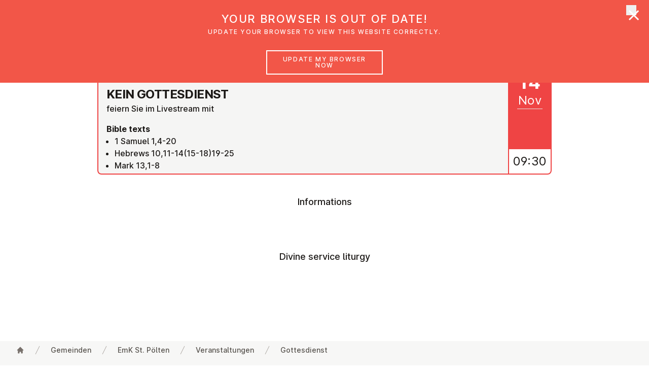

--- FILE ---
content_type: text/html;charset=UTF-8
request_url: https://www.emk.at/de/gemeinden/st-poelten/veranstaltungen/2021/2021-11-14
body_size: 66884
content:
<!DOCTYPE html><html lang="en-GB" data-context="Production/Docker" class="-live -nojs -depth5 -church-document-service">
<!--
This website is powered by Neos, the Open Source Content Application Platform licensed under the GNU/GPL.
Neos is based on Flow, a powerful PHP application framework licensed under the MIT license.

More information and contribution opportunities at https://www.neos.io
-->
<head><meta http-equiv="X-UA-Compatible" content="IE=edge" /><meta name="viewport" content="width=device-width, initial-scale=1.0, viewport-fit=cover" /><meta charset="UTF-8" /><title>Gottesdienst - 2021 - Veranstaltungen - EmK St. Pölten - Gemeinden - EmK Österreich</title><script type="text/javascript">(function(){var x=document.documentElement.classList;x.remove('-nojs');x.add('-js')})()</script><link rel="stylesheet" href="https://www.emk.at/_Resources/Static/Packages/Emk.Theme/Styles/Main.css?h=5b71998d" /><script src="https://www.emk.at/_Resources/Static/Packages/Emk.Theme/Scripts/Main.js?h=061e139f" defer></script><link rel="apple-touch-icon" sizes="180x180" href="/apple-touch-icon.png?v=1"><link rel="icon" type="image/png" sizes="32x32" href="/favicon-32x32.png?v=1"><link rel="icon" type="image/png" sizes="16x16" href="/favicon-16x16.png?v=1"><link rel="manifest" href="/site.webmanifest?v=1"><link rel="mask-icon" href="/safari-pinned-tab.svg?v=1" color="#da1939"><link rel="shortcut icon" href="/favicon.ico?v=1"><meta name="apple-mobile-web-app-title" content="EmK Österreich"><meta name="application-name" content="EmK Österreich"><meta name="msapplication-TileColor" content="#ffffff"><meta name="theme-color" content="#ffffff"><meta name="robots" content="index,follow" /><link rel="canonical" href="https://www.emk.at/en/gemeinden/st-poelten/veranstaltungen/2021/2021-11-14" /><link rel="alternate" hreflang="x-default" href="https://www.emk.at/de/gemeinden/st-poelten/veranstaltungen/2021/2021-11-14" /><link rel="alternate" hreflang="de-AT" href="https://www.emk.at/de/gemeinden/st-poelten/veranstaltungen/2021/2021-11-14" /><link rel="alternate" hreflang="en-GB" href="https://www.emk.at/en/gemeinden/st-poelten/veranstaltungen/2021/2021-11-14" /><meta name="twitter:card" content="summary" /><meta name="twitter:title" content="Gottesdienst" /><meta name="twitter:url" content="https://www.emk.at/en/gemeinden/st-poelten/veranstaltungen/2021/2021-11-14" /><meta property="og:type" content="website" /><meta property="og:title" content="Gottesdienst" /><meta property="og:site_name" content="EmK" /><meta property="og:locale" content="en-GB" /><meta property="og:url" content="https://www.emk.at/en/gemeinden/st-poelten/veranstaltungen/2021/2021-11-14" /><meta property="fb:pages" content="emk.news" /><script type="application/ld+json">{"@context":"http:\/\/schema.org\/","@type":"BreadcrumbList","itemListElement":[{"@type":"ListItem","position":1,"name":"EmK","item":"https:\/\/www.emk.at\/en"},{"@type":"ListItem","position":2,"name":"Gemeinden","item":"https:\/\/www.emk.at\/en\/gemeinden"},{"@type":"ListItem","position":3,"name":"EmK St. P\u00f6lten","item":"https:\/\/www.emk.at\/en\/gemeinden\/st-poelten"},{"@type":"ListItem","position":4,"name":"Veranstaltungen","item":"https:\/\/www.emk.at\/en\/gemeinden\/st-poelten\/veranstaltungen"},{"@type":"ListItem","position":5,"name":"2021","item":"https:\/\/www.emk.at\/en\/gemeinden\/st-poelten\/veranstaltungen\/2021"},{"@type":"ListItem","position":6,"name":"Sunday, 14.11.2021","item":"https:\/\/www.emk.at\/en\/gemeinden\/st-poelten\/veranstaltungen\/2021\/2021-11-14"}]}</script><script data-domain="emk.at" data-api="/~plausible" src="/~plausible.js" defer></script></head><body class><header x-data="header" x-bind="header" class="header mt-0 z-50 fixed inset-x-0 top-0 bg-white transition-transform transform-gpu duration-500"><div aria-hidden="true" x-show="jumboOpen" x-cloak x-transition.opacity.duration.100ms class="fixed -z-30 inset-x-0 top-0 h-screen pointer-events-none bg-black bg-opacity-50 transition-opacity" style="top:calc(var(--header-height) + 2px)"></div><div class="relative shadow px-safe" x-ref="header"><div class="max-w-7xl mx-auto flex justify-between items-center px-4 sm:px-6 lg:px-8 md:justify-start md:space-x-6 lg:space-x-10"><a href="/en" class="p-2 focus:outline-none focus-visible:ring-2 focus-visible:ring-offset-2 focus-visible:ring-red-500"><span class="sr-only">UMC Austria</span><svg class="w-32" focusable="false" role="img" aria-hidden="true" version="1.1" xmlns="http://www.w3.org/2000/svg" xmlns:xlink="http://www.w3.org/1999/xlink" viewbox="0 0 422 225"><use xlink:href="/stampede/svgsprite?cb=f638ee17-4d49-4ab3-b9a1-0928d9f9a9d5&amp;collection=interface#logo" href="/stampede/svgsprite?cb=f638ee17-4d49-4ab3-b9a1-0928d9f9a9d5&amp;collection=interface#logo"></use></svg></a><div class="-mr-2 -my-2 md:hidden"><button x-bind="hamburger" type="button" class="bg-white rounded-md p-2 inline-flex items-center justify-center text-gray-400 hover:text-gray-500 hover:bg-gray-100 focus:outline-none focus:ring-2 focus:ring focus:ring-red-500"><span class="sr-only">Open menu</span><svg class="h-6 w-6" xmlns="http://www.w3.org/2000/svg" fill="none" viewBox="0 0 24 24" stroke="currentColor" aria-hidden="true"><path stroke-linecap="round" stroke-linejoin="round" stroke-width="2" d="M4 6h16M4 12h16M4 18h16"></path></svg></button></div><nav class="hidden md:flex self-stretch flex-1 items-stretch justify-between lg:space-x-6 lg:justify-start"><div class="relative"><button type="button" x-bind="dropdownButton('ueber-uns',false)" class="h-full group bg-white rounded-none flex-col justify-center flex items-center lg:px-4 text-base leading-tight font-medium text-gray-500 hover:text-gray-900 focus:text-gray-900 focus:outline-none focus-visible:ring focus-visible:ring-2 focus-visible:ring-offset-2 focus-visible:ring-red-500"><span class="transform translate-y-2">Über uns</span><svg class="ml-2 h-4 w-3 text-gray-400 group-hover:text-gray-500 transform translate-y-2 transition-transform group-hover:translate-y-3" x-bind="dropdownChevron('ueber-uns')" focusable="false" role="img" aria-hidden="true" version="1.1" xmlns="http://www.w3.org/2000/svg" xmlns:xlink="http://www.w3.org/1999/xlink"><use xlink:href="/stampede/svgsprite?cb=f638ee17-4d49-4ab3-b9a1-0928d9f9a9d5&amp;collection=interface#chevron-down" href="/stampede/svgsprite?cb=f638ee17-4d49-4ab3-b9a1-0928d9f9a9d5&amp;collection=interface#chevron-down"></use></svg></button><div x-bind="dropdownElement('ueber-uns')" x-cloak class="bg-white -z-10 hidden md:block absolute inset-x-0 transform shadow-lg overflow-hidden rounded-b min-w-max w-64"><a href="/en/ueber-uns" class="flex items-center lg:px-4 text-base leading-tight font-medium text-gray-500 hover:text-gray-900 focus:text-gray-900 focus:outline-none focus-visible:ring focus-visible:ring-2 focus-visible:ring-offset-2 focus-visible:ring-red-500 py-2 m-2 rounded hover:bg-gray-100 focus:bg-gray-100">Über uns</a><hr class="border-t border-gray-300" /><div class="grid grid-flow-row grid-cols-2 divide-x" style="max-width:550px"><div><a href="/en/ueber-uns/basisinformationen" class="flex items-center lg:px-4 text-base leading-tight font-medium text-gray-500 hover:text-gray-900 focus:text-gray-900 focus:outline-none focus-visible:ring focus-visible:ring-2 focus-visible:ring-offset-2 focus-visible:ring-red-500 m-2 py-2 rounded hover:bg-gray-100 focus:bg-gray-100">Basisinformationen</a><a href="/en/ueber-uns/glauben-heisst" class="flex items-center lg:px-4 text-base leading-tight font-medium text-gray-500 hover:text-gray-900 focus:text-gray-900 focus:outline-none focus-visible:ring focus-visible:ring-2 focus-visible:ring-offset-2 focus-visible:ring-red-500 m-2 py-2 rounded hover:bg-gray-100 focus:bg-gray-100">Glauben heißt</a><a href="/en/ueber-uns/bibel" class="flex items-center lg:px-4 text-base leading-tight font-medium text-gray-500 hover:text-gray-900 focus:text-gray-900 focus:outline-none focus-visible:ring focus-visible:ring-2 focus-visible:ring-offset-2 focus-visible:ring-red-500 m-2 py-2 rounded hover:bg-gray-100 focus:bg-gray-100">Bibel</a><a href="/en/ueber-uns/schoepfungsverantwortung" class="flex items-center lg:px-4 text-base leading-tight font-medium text-gray-500 hover:text-gray-900 focus:text-gray-900 focus:outline-none focus-visible:ring focus-visible:ring-2 focus-visible:ring-offset-2 focus-visible:ring-red-500 m-2 py-2 rounded hover:bg-gray-100 focus:bg-gray-100">Schöpfungsverantwortung</a><a href="/en/ueber-uns/gott-begegnet-uns-auf-dreifache-weise" class="flex items-center lg:px-4 text-base leading-tight font-medium text-gray-500 hover:text-gray-900 focus:text-gray-900 focus:outline-none focus-visible:ring focus-visible:ring-2 focus-visible:ring-offset-2 focus-visible:ring-red-500 m-2 py-2 rounded hover:bg-gray-100 focus:bg-gray-100">Gott</a><a href="/en/ueber-uns/schwerpunkte-methodistischer-theologie" class="flex items-center lg:px-4 text-base leading-tight font-medium text-gray-500 hover:text-gray-900 focus:text-gray-900 focus:outline-none focus-visible:ring focus-visible:ring-2 focus-visible:ring-offset-2 focus-visible:ring-red-500 m-2 py-2 rounded hover:bg-gray-100 focus:bg-gray-100">Methodistische Theologie</a><a href="/en/ueber-uns/oekumene" class="flex items-center lg:px-4 text-base leading-tight font-medium text-gray-500 hover:text-gray-900 focus:text-gray-900 focus:outline-none focus-visible:ring focus-visible:ring-2 focus-visible:ring-offset-2 focus-visible:ring-red-500 m-2 py-2 rounded hover:bg-gray-100 focus:bg-gray-100">Ökumene</a><a href="/en/ueber-uns/soziale-haltung" class="flex items-center lg:px-4 text-base leading-tight font-medium text-gray-500 hover:text-gray-900 focus:text-gray-900 focus:outline-none focus-visible:ring focus-visible:ring-2 focus-visible:ring-offset-2 focus-visible:ring-red-500 m-2 py-2 rounded hover:bg-gray-100 focus:bg-gray-100">Soziale Haltung</a><a href="/en/ueber-uns/geschichte" class="flex items-center lg:px-4 text-base leading-tight font-medium text-gray-500 hover:text-gray-900 focus:text-gray-900 focus:outline-none focus-visible:ring focus-visible:ring-2 focus-visible:ring-offset-2 focus-visible:ring-red-500 m-2 py-2 rounded hover:bg-gray-100 focus:bg-gray-100">Geschichte</a><a href="/en/ueber-uns/organisation" class="flex items-center lg:px-4 text-base leading-tight font-medium text-gray-500 hover:text-gray-900 focus:text-gray-900 focus:outline-none focus-visible:ring focus-visible:ring-2 focus-visible:ring-offset-2 focus-visible:ring-red-500 m-2 py-2 rounded hover:bg-gray-100 focus:bg-gray-100">Organisation</a></div><div><a href="/en/ueber-uns/frauennetzwerk" class="flex items-center lg:px-4 text-base leading-tight font-medium text-gray-500 hover:text-gray-900 focus:text-gray-900 focus:outline-none focus-visible:ring focus-visible:ring-2 focus-visible:ring-offset-2 focus-visible:ring-red-500 m-2 py-2 rounded hover:bg-gray-100 focus:bg-gray-100">Frauennetzwerk</a><a href="/en/ueber-uns/kinder-und-jugendwerk" class="flex items-center lg:px-4 text-base leading-tight font-medium text-gray-500 hover:text-gray-900 focus:text-gray-900 focus:outline-none focus-visible:ring focus-visible:ring-2 focus-visible:ring-offset-2 focus-visible:ring-red-500 m-2 py-2 rounded hover:bg-gray-100 focus:bg-gray-100">Kinder- und Jugendwerk</a><a href="/en/ueber-uns/erwachsenenbildung" class="flex items-center lg:px-4 text-base leading-tight font-medium text-gray-500 hover:text-gray-900 focus:text-gray-900 focus:outline-none focus-visible:ring focus-visible:ring-2 focus-visible:ring-offset-2 focus-visible:ring-red-500 m-2 py-2 rounded hover:bg-gray-100 focus:bg-gray-100">Erwachsenenbildung</a><a href="/en/ueber-uns/taufe-und-abendmahl" class="flex items-center lg:px-4 text-base leading-tight font-medium text-gray-500 hover:text-gray-900 focus:text-gray-900 focus:outline-none focus-visible:ring focus-visible:ring-2 focus-visible:ring-offset-2 focus-visible:ring-red-500 m-2 py-2 rounded hover:bg-gray-100 focus:bg-gray-100">Taufe und Abendmahl</a><a href="/en/ueber-uns/mitglied-werden" class="flex items-center lg:px-4 text-base leading-tight font-medium text-gray-500 hover:text-gray-900 focus:text-gray-900 focus:outline-none focus-visible:ring focus-visible:ring-2 focus-visible:ring-offset-2 focus-visible:ring-red-500 m-2 py-2 rounded hover:bg-gray-100 focus:bg-gray-100">Mitglied werden</a><a href="/en/ueber-uns/einrichtungen" class="flex items-center lg:px-4 text-base leading-tight font-medium text-gray-500 hover:text-gray-900 focus:text-gray-900 focus:outline-none focus-visible:ring focus-visible:ring-2 focus-visible:ring-offset-2 focus-visible:ring-red-500 m-2 py-2 rounded hover:bg-gray-100 focus:bg-gray-100">Einrichtungen</a><a href="/en/ueber-uns/religionsunterricht" class="flex items-center lg:px-4 text-base leading-tight font-medium text-gray-500 hover:text-gray-900 focus:text-gray-900 focus:outline-none focus-visible:ring focus-visible:ring-2 focus-visible:ring-offset-2 focus-visible:ring-red-500 m-2 py-2 rounded hover:bg-gray-100 focus:bg-gray-100">Religionsunterricht</a><a href="/en/ueber-uns/kontakte" class="flex items-center lg:px-4 text-base leading-tight font-medium text-gray-500 hover:text-gray-900 focus:text-gray-900 focus:outline-none focus-visible:ring focus-visible:ring-2 focus-visible:ring-offset-2 focus-visible:ring-red-500 m-2 py-2 rounded hover:bg-gray-100 focus:bg-gray-100">Kontakte</a><a href="/en/ueber-uns/gewaltschutz" class="flex items-center lg:px-4 text-base leading-tight font-medium text-gray-500 hover:text-gray-900 focus:text-gray-900 focus:outline-none focus-visible:ring focus-visible:ring-2 focus-visible:ring-offset-2 focus-visible:ring-red-500 m-2 py-2 rounded hover:bg-gray-100 focus:bg-gray-100">Gewaltschutz</a></div></div><button x-bind="dropdownClose" type="button" class="sr-only !absolute !outline-none !p-2 top-2 right-2 focus:not-sr-only inline-flex bg-gray-100 rounded-md items-center justify-center text-gray-900 ring-2 ring ring-red-500"><span class="sr-only">Close menu</span><svg class="h-5 w-5" focusable="false" role="img" aria-hidden="true" version="1.1" xmlns="http://www.w3.org/2000/svg" xmlns:xlink="http://www.w3.org/1999/xlink"><use xlink:href="/stampede/svgsprite?cb=f638ee17-4d49-4ab3-b9a1-0928d9f9a9d5&amp;collection=interface#close" href="/stampede/svgsprite?cb=f638ee17-4d49-4ab3-b9a1-0928d9f9a9d5&amp;collection=interface#close"></use></svg></button></div></div><div class="relative"><button type="button" x-bind="dropdownButton('gemeinden',false)" class="h-full group bg-white rounded-none flex-col justify-center flex items-center lg:px-4 text-base leading-tight font-medium text-gray-500 hover:text-gray-900 focus:text-gray-900 focus:outline-none focus-visible:ring focus-visible:ring-2 focus-visible:ring-offset-2 focus-visible:ring-red-500"><span class="transform translate-y-2">Gemeinden</span><svg class="ml-2 h-4 w-3 text-gray-400 group-hover:text-gray-500 transform translate-y-2 transition-transform group-hover:translate-y-3" x-bind="dropdownChevron('gemeinden')" focusable="false" role="img" aria-hidden="true" version="1.1" xmlns="http://www.w3.org/2000/svg" xmlns:xlink="http://www.w3.org/1999/xlink"><use xlink:href="/stampede/svgsprite?cb=f638ee17-4d49-4ab3-b9a1-0928d9f9a9d5&amp;collection=interface#chevron-down" href="/stampede/svgsprite?cb=f638ee17-4d49-4ab3-b9a1-0928d9f9a9d5&amp;collection=interface#chevron-down"></use></svg></button><div x-bind="dropdownElement('gemeinden')" x-cloak class="bg-white -z-10 hidden md:block absolute inset-x-0 transform shadow-lg overflow-hidden rounded-b min-w-max w-64"><a href="/en/gemeinden" class="flex items-center lg:px-4 text-base leading-tight font-medium text-gray-500 hover:text-gray-900 focus:text-gray-900 focus:outline-none focus-visible:ring focus-visible:ring-2 focus-visible:ring-offset-2 focus-visible:ring-red-500 py-2 m-2 rounded hover:bg-gray-100 focus:bg-gray-100">Gemeinden</a><hr class="border-t border-gray-300" /><a href="/en/gemeinden/graz" class="flex items-center lg:px-4 text-base leading-tight font-medium text-gray-500 hover:text-gray-900 focus:text-gray-900 focus:outline-none focus-visible:ring focus-visible:ring-2 focus-visible:ring-offset-2 focus-visible:ring-red-500 m-2 py-2 rounded hover:bg-gray-100 focus:bg-gray-100">Graz</a><a href="/en/gemeinden/linz" class="flex items-center lg:px-4 text-base leading-tight font-medium text-gray-500 hover:text-gray-900 focus:text-gray-900 focus:outline-none focus-visible:ring focus-visible:ring-2 focus-visible:ring-offset-2 focus-visible:ring-red-500 m-2 py-2 rounded hover:bg-gray-100 focus:bg-gray-100">Linz</a><a href="/en/gemeinden/ried-im-innkreis" class="flex items-center lg:px-4 text-base leading-tight font-medium text-gray-500 hover:text-gray-900 focus:text-gray-900 focus:outline-none focus-visible:ring focus-visible:ring-2 focus-visible:ring-offset-2 focus-visible:ring-red-500 m-2 py-2 rounded hover:bg-gray-100 focus:bg-gray-100">Ried im Innkreis</a><a href="/en/gemeinden/st-poelten" class="flex items-center lg:px-4 text-base leading-tight font-medium text-gray-500 hover:text-gray-900 focus:text-gray-900 focus:outline-none focus-visible:ring focus-visible:ring-2 focus-visible:ring-offset-2 focus-visible:ring-red-500 m-2 py-2 rounded hover:bg-gray-100 focus:bg-gray-100">EmK St. Pölten</a><a href="/en/gemeinden/salzburg" class="flex items-center lg:px-4 text-base leading-tight font-medium text-gray-500 hover:text-gray-900 focus:text-gray-900 focus:outline-none focus-visible:ring focus-visible:ring-2 focus-visible:ring-offset-2 focus-visible:ring-red-500 m-2 py-2 rounded hover:bg-gray-100 focus:bg-gray-100">Salzburg</a><a href="/en/gemeinden/wien-floridsdorf" class="flex items-center lg:px-4 text-base leading-tight font-medium text-gray-500 hover:text-gray-900 focus:text-gray-900 focus:outline-none focus-visible:ring focus-visible:ring-2 focus-visible:ring-offset-2 focus-visible:ring-red-500 m-2 py-2 rounded hover:bg-gray-100 focus:bg-gray-100">Wien Floridsdorf</a><a href="/en/gemeinden/wien-fuenfhaus" class="flex items-center lg:px-4 text-base leading-tight font-medium text-gray-500 hover:text-gray-900 focus:text-gray-900 focus:outline-none focus-visible:ring focus-visible:ring-2 focus-visible:ring-offset-2 focus-visible:ring-red-500 m-2 py-2 rounded hover:bg-gray-100 focus:bg-gray-100">Wien Fünfhaus</a><a href="/en/gemeinden/vienna-english-speaking" class="flex items-center lg:px-4 text-base leading-tight font-medium text-gray-500 hover:text-gray-900 focus:text-gray-900 focus:outline-none focus-visible:ring focus-visible:ring-2 focus-visible:ring-offset-2 focus-visible:ring-red-500 m-2 py-2 rounded hover:bg-gray-100 focus:bg-gray-100">Vienna English-Speaking</a><a href="/en/gemeinden/bregenz" class="flex items-center lg:px-4 text-base leading-tight font-medium text-gray-500 hover:text-gray-900 focus:text-gray-900 focus:outline-none focus-visible:ring focus-visible:ring-2 focus-visible:ring-offset-2 focus-visible:ring-red-500 m-2 py-2 rounded hover:bg-gray-100 focus:bg-gray-100">Bregenz</a><button x-bind="dropdownClose" type="button" class="sr-only !absolute !outline-none !p-2 top-2 right-2 focus:not-sr-only inline-flex bg-gray-100 rounded-md items-center justify-center text-gray-900 ring-2 ring ring-red-500"><span class="sr-only">Close menu</span><svg class="h-5 w-5" focusable="false" role="img" aria-hidden="true" version="1.1" xmlns="http://www.w3.org/2000/svg" xmlns:xlink="http://www.w3.org/1999/xlink"><use xlink:href="/stampede/svgsprite?cb=f638ee17-4d49-4ab3-b9a1-0928d9f9a9d5&amp;collection=interface#close" href="/stampede/svgsprite?cb=f638ee17-4d49-4ab3-b9a1-0928d9f9a9d5&amp;collection=interface#close"></use></svg></button></div></div><a href="/en/glaubensimpulse" class="flex items-center lg:px-4 text-base leading-tight font-medium text-gray-500 hover:text-gray-900 focus:text-gray-900 focus:outline-none focus-visible:ring focus-visible:ring-2 focus-visible:ring-offset-2 focus-visible:ring-red-500 -fetch-fallback hidden">Glaubensimpulse</a><button type="button" x-bind="dropdownButton('glaubensimpulse',true)" class="h-full group bg-white rounded-none flex-col justify-center flex items-center lg:px-4 text-base leading-tight font-medium text-gray-500 hover:text-gray-900 focus:text-gray-900 focus:outline-none focus-visible:ring focus-visible:ring-2 focus-visible:ring-offset-2 focus-visible:ring-red-500 -fetch-trigger" data-href="/en/glaubensimpulse"><span class="transform translate-y-2">Glaubensimpulse</span><svg class="ml-2 h-4 w-3 text-gray-400 group-hover:text-gray-500 transform translate-y-2 transition-transform group-hover:translate-y-3" x-bind="dropdownChevron('glaubensimpulse')" focusable="false" role="img" aria-hidden="true" version="1.1" xmlns="http://www.w3.org/2000/svg" xmlns:xlink="http://www.w3.org/1999/xlink"><use xlink:href="/stampede/svgsprite?cb=f638ee17-4d49-4ab3-b9a1-0928d9f9a9d5&amp;collection=interface#chevron-down" href="/stampede/svgsprite?cb=f638ee17-4d49-4ab3-b9a1-0928d9f9a9d5&amp;collection=interface#chevron-down"></use></svg></button><a href="/en/news" class="flex items-center lg:px-4 text-base leading-tight font-medium text-gray-500 hover:text-gray-900 focus:text-gray-900 focus:outline-none focus-visible:ring focus-visible:ring-2 focus-visible:ring-offset-2 focus-visible:ring-red-500 -fetch-fallback hidden">News</a><button type="button" x-bind="dropdownButton('news',true)" class="h-full group bg-white rounded-none flex-col justify-center flex items-center lg:px-4 text-base leading-tight font-medium text-gray-500 hover:text-gray-900 focus:text-gray-900 focus:outline-none focus-visible:ring focus-visible:ring-2 focus-visible:ring-offset-2 focus-visible:ring-red-500 -fetch-trigger" data-href="/en/news"><span class="transform translate-y-2">News</span><svg class="ml-2 h-4 w-3 text-gray-400 group-hover:text-gray-500 transform translate-y-2 transition-transform group-hover:translate-y-3" x-bind="dropdownChevron('news')" focusable="false" role="img" aria-hidden="true" version="1.1" xmlns="http://www.w3.org/2000/svg" xmlns:xlink="http://www.w3.org/1999/xlink"><use xlink:href="/stampede/svgsprite?cb=f638ee17-4d49-4ab3-b9a1-0928d9f9a9d5&amp;collection=interface#chevron-down" href="/stampede/svgsprite?cb=f638ee17-4d49-4ab3-b9a1-0928d9f9a9d5&amp;collection=interface#chevron-down"></use></svg></button><a href="/en/veranstaltungen" class="flex items-center lg:px-4 text-base leading-tight font-medium text-gray-500 hover:text-gray-900 focus:text-gray-900 focus:outline-none focus-visible:ring focus-visible:ring-2 focus-visible:ring-offset-2 focus-visible:ring-red-500">Veranstaltungen</a><a href="/de/suche" class="flex items-center lg:px-4 text-base leading-tight font-medium text-gray-500 hover:text-gray-900 focus:text-gray-900 focus:outline-none focus-visible:ring focus-visible:ring-2 focus-visible:ring-offset-2 focus-visible:ring-red-500">Suche</a></nav></div></div><div x-bind="dropdownElement('glaubensimpulse')" x-cloak class="bg-white -z-10 hidden md:block absolute inset-x-0 transform shadow-lg overscroll-contain overflow-auto" style="max-height:calc(100vh - var(--header-height))"><section class="-content -breakout -breakout--full -bg-light" x-data="fetch('/en/glaubensimpulse.ajax?limit=3&amp;jumbo=1')"><div class="-mt-2 mb-8 grid grid-cols-1 lg:grid-cols-3 gap-x-8 -breakout -breakout--wide-padding" x-ref="target"><div class="mt-8 flex flex-col rounded-lg overflow-hidden text-gray-900 bg-white shadow-lg" aria-hidden="true"><div class="flex flex-col sm:flex-row lg:flex-col flex-1"><div class="animate-pulse sm:w-80 lg:w-full aspect-[15/8] sm:aspect-auto lg:aspect-[15/8] bg-gray-50"></div><div class="flex-1 p-6 flex flex-col py-20 flex justify-center items-center animate-pulse"><svg class="h-5 w-5 animate-spin" focusable="false" role="img" aria-hidden="true" version="1.1" xmlns="http://www.w3.org/2000/svg" xmlns:xlink="http://www.w3.org/1999/xlink"><use xlink:href="/stampede/svgsprite?cb=f638ee17-4d49-4ab3-b9a1-0928d9f9a9d5&amp;collection=interface#loading" href="/stampede/svgsprite?cb=f638ee17-4d49-4ab3-b9a1-0928d9f9a9d5&amp;collection=interface#loading"></use></svg></div></div><div class="h-2"></div><div class="bg-gray-50 px-6 py-3 h-20 animate-pulse"></div><div class="h-9 block sm:hidden lg:block "></div></div><div class="mt-8 flex flex-col rounded-lg overflow-hidden text-gray-900 bg-white shadow-lg" aria-hidden="true"><div class="flex flex-col sm:flex-row lg:flex-col flex-1"><div class="animate-pulse sm:w-80 lg:w-full aspect-[15/8] sm:aspect-auto lg:aspect-[15/8] bg-gray-50"></div><div class="flex-1 p-6 flex flex-col py-20 flex justify-center items-center animate-pulse"><svg class="h-5 w-5 animate-spin" focusable="false" role="img" aria-hidden="true" version="1.1" xmlns="http://www.w3.org/2000/svg" xmlns:xlink="http://www.w3.org/1999/xlink"><use xlink:href="/stampede/svgsprite?cb=f638ee17-4d49-4ab3-b9a1-0928d9f9a9d5&amp;collection=interface#loading" href="/stampede/svgsprite?cb=f638ee17-4d49-4ab3-b9a1-0928d9f9a9d5&amp;collection=interface#loading"></use></svg></div></div><div class="h-2"></div><div class="bg-gray-50 px-6 py-3 h-20 animate-pulse"></div><div class="h-9 block sm:hidden lg:block "></div></div><div class="mt-8 flex flex-col rounded-lg overflow-hidden text-gray-900 bg-white shadow-lg" aria-hidden="true"><div class="flex flex-col sm:flex-row lg:flex-col flex-1"><div class="animate-pulse sm:w-80 lg:w-full aspect-[15/8] sm:aspect-auto lg:aspect-[15/8] bg-gray-50"></div><div class="flex-1 p-6 flex flex-col py-20 flex justify-center items-center animate-pulse"><svg class="h-5 w-5 animate-spin" focusable="false" role="img" aria-hidden="true" version="1.1" xmlns="http://www.w3.org/2000/svg" xmlns:xlink="http://www.w3.org/1999/xlink"><use xlink:href="/stampede/svgsprite?cb=f638ee17-4d49-4ab3-b9a1-0928d9f9a9d5&amp;collection=interface#loading" href="/stampede/svgsprite?cb=f638ee17-4d49-4ab3-b9a1-0928d9f9a9d5&amp;collection=interface#loading"></use></svg></div></div><div class="h-2"></div><div class="bg-gray-50 px-6 py-3 h-20 animate-pulse"></div><div class="h-9 block sm:hidden lg:block "></div></div></div><div class="-mt-2 mb-2 -breakout -breakout--wide-padding"><a href="/en/glaubensimpulse" class="py-3 md:py-4 px-8 md:px-10 items-center justify-center border border-transparent text-base text-center font-medium rounded-md md:text-lg disabled:opacity-50 disabled:cursor-not-allowed flex text-red-600 hover:bg-gray-100 focus:bg-gray-100">More faith impulses</a></div></section><button x-bind="dropdownClose" type="button" class="sr-only !absolute !outline-none !p-2 top-2 right-2 focus:not-sr-only inline-flex bg-gray-100 rounded-md items-center justify-center text-gray-900 ring-2 ring ring-red-500"><span class="sr-only">Close menu</span><svg class="h-5 w-5" focusable="false" role="img" aria-hidden="true" version="1.1" xmlns="http://www.w3.org/2000/svg" xmlns:xlink="http://www.w3.org/1999/xlink"><use xlink:href="/stampede/svgsprite?cb=f638ee17-4d49-4ab3-b9a1-0928d9f9a9d5&amp;collection=interface#close" href="/stampede/svgsprite?cb=f638ee17-4d49-4ab3-b9a1-0928d9f9a9d5&amp;collection=interface#close"></use></svg></button></div><div x-bind="dropdownElement('news')" x-cloak class="bg-white -z-10 hidden md:block absolute inset-x-0 transform shadow-lg overscroll-contain overflow-auto" style="max-height:calc(100vh - var(--header-height))"><section class="-content -breakout -breakout--full -bg-light" x-data="fetch('/en/news.ajax?limit=3&amp;jumbo=1')"><div class="-mt-2 mb-8 grid grid-cols-1 lg:grid-cols-3 gap-x-8 -breakout -breakout--wide-padding" x-ref="target"><div class="mt-8 flex flex-col rounded-lg overflow-hidden text-gray-900 bg-white shadow-lg" aria-hidden="true"><div class="flex flex-col sm:flex-row lg:flex-col flex-1"><div class="animate-pulse sm:w-80 lg:w-full aspect-[15/8] sm:aspect-auto lg:aspect-[15/8] bg-gray-50"></div><div class="flex-1 p-6 flex flex-col py-20 flex justify-center items-center animate-pulse"><svg class="h-5 w-5 animate-spin" focusable="false" role="img" aria-hidden="true" version="1.1" xmlns="http://www.w3.org/2000/svg" xmlns:xlink="http://www.w3.org/1999/xlink"><use xlink:href="/stampede/svgsprite?cb=f638ee17-4d49-4ab3-b9a1-0928d9f9a9d5&amp;collection=interface#loading" href="/stampede/svgsprite?cb=f638ee17-4d49-4ab3-b9a1-0928d9f9a9d5&amp;collection=interface#loading"></use></svg></div></div><div class="h-2"></div><div class="bg-gray-50 px-6 py-3 h-20 animate-pulse"></div><div class="h-9 block sm:hidden lg:block "></div></div><div class="mt-8 flex flex-col rounded-lg overflow-hidden text-gray-900 bg-white shadow-lg" aria-hidden="true"><div class="flex flex-col sm:flex-row lg:flex-col flex-1"><div class="animate-pulse sm:w-80 lg:w-full aspect-[15/8] sm:aspect-auto lg:aspect-[15/8] bg-gray-50"></div><div class="flex-1 p-6 flex flex-col py-20 flex justify-center items-center animate-pulse"><svg class="h-5 w-5 animate-spin" focusable="false" role="img" aria-hidden="true" version="1.1" xmlns="http://www.w3.org/2000/svg" xmlns:xlink="http://www.w3.org/1999/xlink"><use xlink:href="/stampede/svgsprite?cb=f638ee17-4d49-4ab3-b9a1-0928d9f9a9d5&amp;collection=interface#loading" href="/stampede/svgsprite?cb=f638ee17-4d49-4ab3-b9a1-0928d9f9a9d5&amp;collection=interface#loading"></use></svg></div></div><div class="h-2"></div><div class="bg-gray-50 px-6 py-3 h-20 animate-pulse"></div><div class="h-9 block sm:hidden lg:block "></div></div><div class="mt-8 flex flex-col rounded-lg overflow-hidden text-gray-900 bg-white shadow-lg" aria-hidden="true"><div class="flex flex-col sm:flex-row lg:flex-col flex-1"><div class="animate-pulse sm:w-80 lg:w-full aspect-[15/8] sm:aspect-auto lg:aspect-[15/8] bg-gray-50"></div><div class="flex-1 p-6 flex flex-col py-20 flex justify-center items-center animate-pulse"><svg class="h-5 w-5 animate-spin" focusable="false" role="img" aria-hidden="true" version="1.1" xmlns="http://www.w3.org/2000/svg" xmlns:xlink="http://www.w3.org/1999/xlink"><use xlink:href="/stampede/svgsprite?cb=f638ee17-4d49-4ab3-b9a1-0928d9f9a9d5&amp;collection=interface#loading" href="/stampede/svgsprite?cb=f638ee17-4d49-4ab3-b9a1-0928d9f9a9d5&amp;collection=interface#loading"></use></svg></div></div><div class="h-2"></div><div class="bg-gray-50 px-6 py-3 h-20 animate-pulse"></div><div class="h-9 block sm:hidden lg:block "></div></div></div><div class="-mt-2 mb-2 -breakout -breakout--wide-padding"><a href="/en/news" class="py-3 md:py-4 px-8 md:px-10 items-center justify-center border border-transparent text-base text-center font-medium rounded-md md:text-lg disabled:opacity-50 disabled:cursor-not-allowed flex text-red-600 hover:bg-gray-100 focus:bg-gray-100">More news</a></div></section><button x-bind="dropdownClose" type="button" class="sr-only !absolute !outline-none !p-2 top-2 right-2 focus:not-sr-only inline-flex bg-gray-100 rounded-md items-center justify-center text-gray-900 ring-2 ring ring-red-500"><span class="sr-only">Close menu</span><svg class="h-5 w-5" focusable="false" role="img" aria-hidden="true" version="1.1" xmlns="http://www.w3.org/2000/svg" xmlns:xlink="http://www.w3.org/1999/xlink"><use xlink:href="/stampede/svgsprite?cb=f638ee17-4d49-4ab3-b9a1-0928d9f9a9d5&amp;collection=interface#close" href="/stampede/svgsprite?cb=f638ee17-4d49-4ab3-b9a1-0928d9f9a9d5&amp;collection=interface#close"></use></svg></button></div><div x-bind="mobileMenu" x-cloak class="max-h-var overscroll-contain overflow-auto max-h-screen absolute z-20 top-0 inset-x-0 p-2 transition transform origin-top-right md:hidden"><div class="rounded-lg shadow-lg ring-1 ring-black ring-opacity-5 bg-white divide-y-2 divide-gray-50"><div class="pt-5 pb-6 px-5 sm:pb-8"><div class="flex items-center justify-between"><a href="/en"><span class="sr-only">UMC Austria</span><svg class="w-32" focusable="false" role="img" aria-hidden="true" version="1.1" xmlns="http://www.w3.org/2000/svg" xmlns:xlink="http://www.w3.org/1999/xlink" viewbox="0 0 422 225"><use xlink:href="/stampede/svgsprite?cb=f638ee17-4d49-4ab3-b9a1-0928d9f9a9d5&amp;collection=interface#logo" href="/stampede/svgsprite?cb=f638ee17-4d49-4ab3-b9a1-0928d9f9a9d5&amp;collection=interface#logo"></use></svg></a><div class="-mr-2"><button x-bind="times" type="button" class="bg-white rounded-md p-2 inline-flex items-center justify-center text-gray-400 hover:text-gray-500 hover:bg-gray-100 focus:outline-none focus:ring-2 focus:ring focus:ring-red-500"><span class="sr-only">Close menu</span><svg class="h-6 w-6" focusable="false" role="img" aria-hidden="true" version="1.1" xmlns="http://www.w3.org/2000/svg" xmlns:xlink="http://www.w3.org/1999/xlink"><use xlink:href="/stampede/svgsprite?cb=f638ee17-4d49-4ab3-b9a1-0928d9f9a9d5&amp;collection=interface#close" href="/stampede/svgsprite?cb=f638ee17-4d49-4ab3-b9a1-0928d9f9a9d5&amp;collection=interface#close"></use></svg></button></div></div><ul class="pt-4 grid grid-flow-row grid-cols-1 sm:grid-cols-2 gap-4"><li class="sm:col-span-2"><a href="/en/ueber-uns" class="block leading-tight font-medium focus:outline-none focus-visible:ring focus-visible:ring-2 focus-visible:ring-offset-2 focus-visible:ring-red-500 text-2xl py-2 my-2 text-red-500 hover:text-red-700 focus:text-red-700">Über uns</a><ul class="grid grid-flow-row grid-cols-1 sm:grid-cols-2 gap-x-4"><li><a href="/en/ueber-uns/basisinformationen" class="block leading-tight font-medium focus:outline-none focus-visible:ring focus-visible:ring-2 focus-visible:ring-offset-2 focus-visible:ring-red-500 text-base py-2 text-gray-500 hover:text-gray-900 focus:text-gray-900">Basisinformationen</a></li><li><a href="/en/ueber-uns/glauben-heisst" class="block leading-tight font-medium focus:outline-none focus-visible:ring focus-visible:ring-2 focus-visible:ring-offset-2 focus-visible:ring-red-500 text-base py-2 text-gray-500 hover:text-gray-900 focus:text-gray-900">Glauben heißt</a></li><li><a href="/en/ueber-uns/bibel" class="block leading-tight font-medium focus:outline-none focus-visible:ring focus-visible:ring-2 focus-visible:ring-offset-2 focus-visible:ring-red-500 text-base py-2 text-gray-500 hover:text-gray-900 focus:text-gray-900">Bibel</a></li><li><a href="/en/ueber-uns/schoepfungsverantwortung" class="block leading-tight font-medium focus:outline-none focus-visible:ring focus-visible:ring-2 focus-visible:ring-offset-2 focus-visible:ring-red-500 text-base py-2 text-gray-500 hover:text-gray-900 focus:text-gray-900">Schöpfungsverantwortung</a></li><li><a href="/en/ueber-uns/gott-begegnet-uns-auf-dreifache-weise" class="block leading-tight font-medium focus:outline-none focus-visible:ring focus-visible:ring-2 focus-visible:ring-offset-2 focus-visible:ring-red-500 text-base py-2 text-gray-500 hover:text-gray-900 focus:text-gray-900">Gott</a></li><li><a href="/en/ueber-uns/schwerpunkte-methodistischer-theologie" class="block leading-tight font-medium focus:outline-none focus-visible:ring focus-visible:ring-2 focus-visible:ring-offset-2 focus-visible:ring-red-500 text-base py-2 text-gray-500 hover:text-gray-900 focus:text-gray-900">Methodistische Theologie</a></li><li><a href="/en/ueber-uns/oekumene" class="block leading-tight font-medium focus:outline-none focus-visible:ring focus-visible:ring-2 focus-visible:ring-offset-2 focus-visible:ring-red-500 text-base py-2 text-gray-500 hover:text-gray-900 focus:text-gray-900">Ökumene</a></li><li><a href="/en/ueber-uns/soziale-haltung" class="block leading-tight font-medium focus:outline-none focus-visible:ring focus-visible:ring-2 focus-visible:ring-offset-2 focus-visible:ring-red-500 text-base py-2 text-gray-500 hover:text-gray-900 focus:text-gray-900">Soziale Haltung</a></li><li><a href="/en/ueber-uns/geschichte" class="block leading-tight font-medium focus:outline-none focus-visible:ring focus-visible:ring-2 focus-visible:ring-offset-2 focus-visible:ring-red-500 text-base py-2 text-gray-500 hover:text-gray-900 focus:text-gray-900">Geschichte</a></li><li><a href="/en/ueber-uns/organisation" class="block leading-tight font-medium focus:outline-none focus-visible:ring focus-visible:ring-2 focus-visible:ring-offset-2 focus-visible:ring-red-500 text-base py-2 text-gray-500 hover:text-gray-900 focus:text-gray-900">Organisation</a></li><li><a href="/en/ueber-uns/frauennetzwerk" class="block leading-tight font-medium focus:outline-none focus-visible:ring focus-visible:ring-2 focus-visible:ring-offset-2 focus-visible:ring-red-500 text-base py-2 text-gray-500 hover:text-gray-900 focus:text-gray-900">Frauennetzwerk</a></li><li><a href="/en/ueber-uns/kinder-und-jugendwerk" class="block leading-tight font-medium focus:outline-none focus-visible:ring focus-visible:ring-2 focus-visible:ring-offset-2 focus-visible:ring-red-500 text-base py-2 text-gray-500 hover:text-gray-900 focus:text-gray-900">Kinder- und Jugendwerk</a></li><li><a href="/en/ueber-uns/erwachsenenbildung" class="block leading-tight font-medium focus:outline-none focus-visible:ring focus-visible:ring-2 focus-visible:ring-offset-2 focus-visible:ring-red-500 text-base py-2 text-gray-500 hover:text-gray-900 focus:text-gray-900">Erwachsenenbildung</a></li><li><a href="/en/ueber-uns/taufe-und-abendmahl" class="block leading-tight font-medium focus:outline-none focus-visible:ring focus-visible:ring-2 focus-visible:ring-offset-2 focus-visible:ring-red-500 text-base py-2 text-gray-500 hover:text-gray-900 focus:text-gray-900">Taufe und Abendmahl</a></li><li><a href="/en/ueber-uns/mitglied-werden" class="block leading-tight font-medium focus:outline-none focus-visible:ring focus-visible:ring-2 focus-visible:ring-offset-2 focus-visible:ring-red-500 text-base py-2 text-gray-500 hover:text-gray-900 focus:text-gray-900">Mitglied werden</a></li><li><a href="/en/ueber-uns/einrichtungen" class="block leading-tight font-medium focus:outline-none focus-visible:ring focus-visible:ring-2 focus-visible:ring-offset-2 focus-visible:ring-red-500 text-base py-2 text-gray-500 hover:text-gray-900 focus:text-gray-900">Einrichtungen</a></li><li><a href="/en/ueber-uns/religionsunterricht" class="block leading-tight font-medium focus:outline-none focus-visible:ring focus-visible:ring-2 focus-visible:ring-offset-2 focus-visible:ring-red-500 text-base py-2 text-gray-500 hover:text-gray-900 focus:text-gray-900">Religionsunterricht</a></li><li><a href="/en/ueber-uns/kontakte" class="block leading-tight font-medium focus:outline-none focus-visible:ring focus-visible:ring-2 focus-visible:ring-offset-2 focus-visible:ring-red-500 text-base py-2 text-gray-500 hover:text-gray-900 focus:text-gray-900">Kontakte</a></li><li><a href="/en/ueber-uns/gewaltschutz" class="block leading-tight font-medium focus:outline-none focus-visible:ring focus-visible:ring-2 focus-visible:ring-offset-2 focus-visible:ring-red-500 text-base py-2 text-gray-500 hover:text-gray-900 focus:text-gray-900">Gewaltschutz</a></li></ul></li><li class="sm:col-span-2"><a href="/en/gemeinden" class="block leading-tight font-medium focus:outline-none focus-visible:ring focus-visible:ring-2 focus-visible:ring-offset-2 focus-visible:ring-red-500 text-2xl py-2 my-2 text-red-500 hover:text-red-700 focus:text-red-700">Gemeinden</a><ul class="grid grid-flow-row grid-cols-1 sm:grid-cols-2 gap-x-4"><li><a href="/en/gemeinden/graz" class="block leading-tight font-medium focus:outline-none focus-visible:ring focus-visible:ring-2 focus-visible:ring-offset-2 focus-visible:ring-red-500 text-base py-2 text-gray-500 hover:text-gray-900 focus:text-gray-900">Graz</a></li><li><a href="/en/gemeinden/linz" class="block leading-tight font-medium focus:outline-none focus-visible:ring focus-visible:ring-2 focus-visible:ring-offset-2 focus-visible:ring-red-500 text-base py-2 text-gray-500 hover:text-gray-900 focus:text-gray-900">Linz</a></li><li><a href="/en/gemeinden/ried-im-innkreis" class="block leading-tight font-medium focus:outline-none focus-visible:ring focus-visible:ring-2 focus-visible:ring-offset-2 focus-visible:ring-red-500 text-base py-2 text-gray-500 hover:text-gray-900 focus:text-gray-900">Ried im Innkreis</a></li><li><a href="/en/gemeinden/st-poelten" class="block leading-tight font-medium focus:outline-none focus-visible:ring focus-visible:ring-2 focus-visible:ring-offset-2 focus-visible:ring-red-500 text-base py-2 text-gray-500 hover:text-gray-900 focus:text-gray-900">EmK St. Pölten</a></li><li><a href="/en/gemeinden/salzburg" class="block leading-tight font-medium focus:outline-none focus-visible:ring focus-visible:ring-2 focus-visible:ring-offset-2 focus-visible:ring-red-500 text-base py-2 text-gray-500 hover:text-gray-900 focus:text-gray-900">Salzburg</a></li><li><a href="/en/gemeinden/wien-floridsdorf" class="block leading-tight font-medium focus:outline-none focus-visible:ring focus-visible:ring-2 focus-visible:ring-offset-2 focus-visible:ring-red-500 text-base py-2 text-gray-500 hover:text-gray-900 focus:text-gray-900">Wien Floridsdorf</a></li><li><a href="/en/gemeinden/wien-fuenfhaus" class="block leading-tight font-medium focus:outline-none focus-visible:ring focus-visible:ring-2 focus-visible:ring-offset-2 focus-visible:ring-red-500 text-base py-2 text-gray-500 hover:text-gray-900 focus:text-gray-900">Wien Fünfhaus</a></li><li><a href="/en/gemeinden/vienna-english-speaking" class="block leading-tight font-medium focus:outline-none focus-visible:ring focus-visible:ring-2 focus-visible:ring-offset-2 focus-visible:ring-red-500 text-base py-2 text-gray-500 hover:text-gray-900 focus:text-gray-900">Vienna English-Speaking</a></li><li><a href="/en/gemeinden/bregenz" class="block leading-tight font-medium focus:outline-none focus-visible:ring focus-visible:ring-2 focus-visible:ring-offset-2 focus-visible:ring-red-500 text-base py-2 text-gray-500 hover:text-gray-900 focus:text-gray-900">Bregenz</a></li></ul></li><li><a href="/en/glaubensimpulse" class="block leading-tight font-medium focus:outline-none focus-visible:ring focus-visible:ring-2 focus-visible:ring-offset-2 focus-visible:ring-red-500 text-2xl py-2 my-2 text-red-500 hover:text-red-700 focus:text-red-700">Glaubensimpulse</a></li><li><a href="/en/news" class="block leading-tight font-medium focus:outline-none focus-visible:ring focus-visible:ring-2 focus-visible:ring-offset-2 focus-visible:ring-red-500 text-2xl py-2 my-2 text-red-500 hover:text-red-700 focus:text-red-700">News</a></li><li><a href="/en/veranstaltungen" class="block leading-tight font-medium focus:outline-none focus-visible:ring focus-visible:ring-2 focus-visible:ring-offset-2 focus-visible:ring-red-500 text-2xl py-2 my-2 text-red-500 hover:text-red-700 focus:text-red-700">Veranstaltungen</a></li><li><a href="/de/suche" class="block leading-tight font-medium focus:outline-none focus-visible:ring focus-visible:ring-2 focus-visible:ring-offset-2 focus-visible:ring-red-500 text-2xl py-2 my-2 text-red-500 hover:text-red-700 focus:text-red-700">Suche</a></li></ul></div></div></div></header><main class="-content"><button class="justify-self-start group text-red-600 disabled:opacity-50 disabled:cursor-not-allowed inline-flex items-center justify-center hover:underline focus:underline" type="button" x-data="historyBack" x-on:click="back" x-show="show"><svg class="h-5 w-5 mr-2 transform rotate-90 transition-transform group-hover:-translate-x-1 group-focus:-translate-x-1" focusable="false" role="img" aria-hidden="true" version="1.1" xmlns="http://www.w3.org/2000/svg" xmlns:xlink="http://www.w3.org/1999/xlink"><use xlink:href="/stampede/svgsprite?cb=f638ee17-4d49-4ab3-b9a1-0928d9f9a9d5&amp;collection=interface#chevron-down" href="/stampede/svgsprite?cb=f638ee17-4d49-4ab3-b9a1-0928d9f9a9d5&amp;collection=interface#chevron-down"></use></svg>Back</button><div class="group flex flex-col sm:flex-row"><div class="border-2 flex flex-col flex-1 bg-gray-100 p-4 pb-1 border-t-0 sm:border-t-2 rounded-b-lg group-odd:sm:border-l-0 group-odd:sm:rounded-l-none group-odd:sm:rounded-r-lg group-odd:order-2 group-even:sm:border-r-0 group-even:sm:rounded-l-lg group-even:sm:rounded-r-none group-even:order-1 border-red-500"><div class="relative flex-1 flex flex-col"><h1 x-bind="link" class="flex items-center text-2xl tracking-tight font-bold uppercase"><div aria-hidden="true" class="absolute inset-0"></div><span>kein Gottes&shy;di&shy;enst</span></h1><p class="text-md tracking-tight font-bold pb-1 uppercase order-first text-red-500">EmK St. Pölten</p><div class="flex-1"><p>feiern Sie im <a href="/en/gemeinden/online">Livestream</a> mit&nbsp;</p><h3 class="pt-4 text-md font-bold">Bible texts</h3><ol class="list-disc pl-4"><li>1 Samuel 1,4-20</li><li>Hebrews 10,11-14(15-18)19-25</li><li>Mark 13,1-8</li></ol></div></div></div><div class="border-2 font-normal text-2xl items-center sm:items-stretch text-center tracking-wide flex sm:flex-col order-first rounded-t-lg group-odd:sm:rounded-l-lg group-odd:sm:rounded-r-none group-odd:sm:order-1 group-even:sm:order-2 group-even:sm:rounded-r-lg group-even:sm:rounded-l-none border-red-500"><div class="p-4 flex-grow text-white bg-red-500"><div class="font-bold text-4xl">14</div><div>Nov</div><hr /></div><div class="p-2">09:30</div></div></div><div class="relative"><div class="absolute inset-0 flex items-center" aria-hidden="true"><div class="w-full border-t border-gray-300"></div></div><div class="relative flex justify-center"><span class="px-3 bg-white text-lg font-medium">Informations</span></div></div><div class="-content -breakout neos-contentcollection"></div><div class="relative"><div class="absolute inset-0 flex items-center" aria-hidden="true"><div class="w-full border-t border-gray-300"></div></div><div class="relative flex justify-center"><span class="px-3 bg-white text-lg font-medium">Divine service liturgy</span></div></div><div class="flow-root"><div class="mb-8"><ul class="neos-contentcollection"></ul></div></div></main><nav class="bg-gray-100 bg-opacity-80 mt-20 py-2 -mb-20 sticky px-safe pb-safe bottom-0 backdrop-filter backdrop-blur-sm"><ol class="flex items-center sm:space-x-4 flex-wrap max-w-7xl mx-auto px-4 sm:px-6 lg:px-8"><li><a href="/en" class="block text-gray-500 hover:text-gray-600" aria-label="Home" data-balloon-pos="right"><svg class="flex-shrink-0 h-4 w-4" focusable="false" role="img" aria-hidden="true" version="1.1" xmlns="http://www.w3.org/2000/svg" xmlns:xlink="http://www.w3.org/1999/xlink"><use xlink:href="/stampede/svgsprite?cb=f638ee17-4d49-4ab3-b9a1-0928d9f9a9d5&amp;collection=interface#home" href="/stampede/svgsprite?cb=f638ee17-4d49-4ab3-b9a1-0928d9f9a9d5&amp;collection=interface#home"></use></svg></a></li><li class="flex items-center"><svg class="flex-shrink-0 h-5 w-5 text-gray-400" focusable="false" role="img" aria-hidden="true" version="1.1" xmlns="http://www.w3.org/2000/svg" xmlns:xlink="http://www.w3.org/1999/xlink"><use xlink:href="/stampede/svgsprite?cb=f638ee17-4d49-4ab3-b9a1-0928d9f9a9d5&amp;collection=interface#slash" href="/stampede/svgsprite?cb=f638ee17-4d49-4ab3-b9a1-0928d9f9a9d5&amp;collection=interface#slash"></use></svg><a class="sm:ml-4 text-sm font-medium text-gray-600 hover:text-gray-700" href="/en/gemeinden">Gemeinden</a></li><li class="flex items-center"><svg class="flex-shrink-0 h-5 w-5 text-gray-400" focusable="false" role="img" aria-hidden="true" version="1.1" xmlns="http://www.w3.org/2000/svg" xmlns:xlink="http://www.w3.org/1999/xlink"><use xlink:href="/stampede/svgsprite?cb=f638ee17-4d49-4ab3-b9a1-0928d9f9a9d5&amp;collection=interface#slash" href="/stampede/svgsprite?cb=f638ee17-4d49-4ab3-b9a1-0928d9f9a9d5&amp;collection=interface#slash"></use></svg><a class="sm:ml-4 text-sm font-medium text-gray-600 hover:text-gray-700" href="/en/gemeinden/st-poelten">EmK St. Pölten</a></li><li class="flex items-center"><svg class="flex-shrink-0 h-5 w-5 text-gray-400" focusable="false" role="img" aria-hidden="true" version="1.1" xmlns="http://www.w3.org/2000/svg" xmlns:xlink="http://www.w3.org/1999/xlink"><use xlink:href="/stampede/svgsprite?cb=f638ee17-4d49-4ab3-b9a1-0928d9f9a9d5&amp;collection=interface#slash" href="/stampede/svgsprite?cb=f638ee17-4d49-4ab3-b9a1-0928d9f9a9d5&amp;collection=interface#slash"></use></svg><a class="sm:ml-4 text-sm font-medium text-gray-600 hover:text-gray-700" href="/en/gemeinden/st-poelten/veranstaltungen">Veranstaltungen</a></li><li class="flex items-center"><svg class="flex-shrink-0 h-5 w-5 text-gray-400" focusable="false" role="img" aria-hidden="true" version="1.1" xmlns="http://www.w3.org/2000/svg" xmlns:xlink="http://www.w3.org/1999/xlink"><use xlink:href="/stampede/svgsprite?cb=f638ee17-4d49-4ab3-b9a1-0928d9f9a9d5&amp;collection=interface#slash" href="/stampede/svgsprite?cb=f638ee17-4d49-4ab3-b9a1-0928d9f9a9d5&amp;collection=interface#slash"></use></svg><a class="sm:ml-4 text-sm font-medium text-gray-600 hover:text-gray-700" href="/en/gemeinden/st-poelten/veranstaltungen/2021/2021-11-14">Gottesdienst</a></li></ol></nav><footer class="mt-20 bg-gray-100 bg-opacity-80 px-safe" aria-labelledby="footer-heading"><h2 id="footer-heading" class="sr-only">Footer</h2><div class="max-w-7xl mx-auto py-12 px-4 sm:px-6 lg:py-16 lg:px-8"><div class="pb-8 xl:grid xl:grid-cols-5 xl:gap-8"><div class="grid grid-cols-2 gap-8 xl:col-span-4" x-data="footerNavigation"><div><h3 class="text-sm font-semibold text-gray-400 tracking-wider uppercase">Churches</h3><ul class="mt-4 space-y-4 md:col-count-2 md:col-gap-4" data-class="md:grid md:grid-cols-2 md:gap-x-8 md:gap-y-4 md:grid-flow-col"><li><a href="/en/gemeinden/graz" x-bind="link('/en/gemeinden/graz')" class="text-base hover:text-gray-900">Graz</a></li><li><a href="/en/gemeinden/linz" x-bind="link('/en/gemeinden/linz')" class="text-base hover:text-gray-900">Linz</a></li><li><a href="/en/gemeinden/ried-im-innkreis" x-bind="link('/en/gemeinden/ried-im-innkreis')" class="text-base hover:text-gray-900">Ried im Innkreis</a></li><li><a href="/en/gemeinden/st-poelten" x-bind="link('/en/gemeinden/st-poelten')" class="text-base hover:text-gray-900">EmK St. Pölten</a></li><li><a href="/en/gemeinden/salzburg" x-bind="link('/en/gemeinden/salzburg')" class="text-base hover:text-gray-900">Salzburg</a></li><li><a href="/en/gemeinden/wien-floridsdorf" x-bind="link('/en/gemeinden/wien-floridsdorf')" class="text-base hover:text-gray-900">Wien Flor&shy;idsdorf</a></li><li><a href="/en/gemeinden/wien-fuenfhaus" x-bind="link('/en/gemeinden/wien-fuenfhaus')" class="text-base hover:text-gray-900">Wien Fünfhaus</a></li><li><a href="/en/gemeinden/vienna-english-speaking" x-bind="link('/en/gemeinden/vienna-english-speaking')" class="text-base hover:text-gray-900">Vienna English-Speaking</a></li><li><a href="/en/gemeinden/bregenz" x-bind="link('/en/gemeinden/bregenz')" class="text-base hover:text-gray-900">Bregenz</a></li></ul></div><div class="md:grid md:grid-cols-2 md:gap-8"><div><h3 class="text-sm font-semibold text-gray-400 tracking-wider uppercase">Über uns</h3><ul class="mt-4 space-y-4"><li><a href="/en/ueber-uns" x-bind="link('/en/ueber-uns')" class="text-base hover:text-gray-900">In Kürze</a></li><li><a href="/en/ueber-uns/glauben-heisst" x-bind="link('/en/ueber-uns/glauben-heisst')" class="text-base hover:text-gray-900">Glauben heißt</a></li><li><a href="/en/ueber-uns/organisation" x-bind="link('/en/ueber-uns/organisation')" class="text-base hover:text-gray-900">Or&shy;gan&shy;isa&shy;tion</a></li><li><a href="/en/ueber-uns/erwachsenenbildung" x-bind="link('/en/ueber-uns/erwachsenenbildung')" class="text-base hover:text-gray-900">Er&shy;wach&shy;sen&shy;en&shy;bildung</a></li></ul></div><div class="mt-12 md:mt-0"><h3 class="text-sm font-semibold text-gray-400 tracking-wider uppercase">Kontakt & Recht&shy;liches</h3><ul class="mt-4 space-y-4"><li><a href="/en/ueber-uns/kontakte" x-bind="link('/en/ueber-uns/kontakte')" class="text-base hover:text-gray-900">Kontakte</a></li><li><a href="/en/ueber-uns/einrichtungen/eigentumsverwaltung" x-bind="link('/en/ueber-uns/einrichtungen/eigentumsverwaltung')" class="text-base hover:text-gray-900">Ei&shy;gentums&shy;ver&shy;wal&shy;tung</a></li><li><a href="/en/ueber-uns/einrichtungen" x-bind="link('/en/ueber-uns/einrichtungen')" class="text-base hover:text-gray-900">Ein&shy;rich&shy;tun&shy;gen</a></li><li><a href="/en/impressum" x-bind="link('/en/impressum')" class="text-base hover:text-gray-900">Impressum</a></li><li><a href="/en/datenschutzerklaerung" x-bind="link('/en/datenschutzerklaerung')" class="text-base hover:text-gray-900">Datens&shy;chutzerklärung</a></li></ul></div></div></div><div class="mt-12 xl:mt-0" x-data="language"><h3 class="text-sm font-semibold text-gray-400 tracking-wider uppercase" x-bind="headline" x-cloak>Language</h3><div class="mt-4 sm:max-w-xs flex font-normal space-x-4" x-bind="links"><a x-bind="deAT" class="hover:underline focus:underline">Deutsch</a><a x-bind="enGB" class="hover:underline focus:underline">English</a></div><form class="mt-4 sm:max-w-xs" action="/en/suche" method="GET"><fieldset class="w-full relative"><label for="searchFooter" class="sr-only">Search</label><input class="appearance-none min-w-0 w-full bg-white border border-gray-300 py-2 px-4 text-base rounded-md placeholder-gray-500 focus:outline-none focus:ring-red-500 focus:border-red-500 focus:placeholder-gray-400 sm:max-w-xs" type="text" name="q" id="searchFooter" placeholder="Search" autocomplete="off" required /><button type="submit" class="absolute inset-y-0 right-0 px-2 flex items-center focus:outline-none"><svg class="h-4 w-4 text-gray-400" focusable="false" role="img" aria-hidden="true" version="1.1" xmlns="http://www.w3.org/2000/svg" xmlns:xlink="http://www.w3.org/1999/xlink"><use xlink:href="/stampede/svgsprite?cb=f638ee17-4d49-4ab3-b9a1-0928d9f9a9d5&amp;collection=interface#search" href="/stampede/svgsprite?cb=f638ee17-4d49-4ab3-b9a1-0928d9f9a9d5&amp;collection=interface#search"></use></svg><span class="sr-only">Start search</span></button></fieldset></form></div></div><div class="border-t border-gray-200 pt-8 lg:flex lg:items-center lg:justify-between xl:mt-0" x-data="newsletter"><div><h3 class="text-sm font-semibold text-gray-400 tracking-wider uppercase">Subscribe to our newsletter</h3><p class="mt-2 text-base text-gray-500">The latest news, articles and faith inspiration, delivered regularly to your inbox.</p></div><form class="mt-4 mb-0 sm:flex sm:max-w-md lg:mt-0 lg:self-end" x-bind="form"><label for="footer-email" class="sr-only">Email address</label><input type="email" x-model="email" id="footer-email" required class="appearance-none min-w-0 w-full bg-white border border-gray-300 py-2 px-4 text-base rounded-md placeholder-gray-500 focus:outline-none focus:ring-red-500 focus:border-red-500 focus:placeholder-gray-400 sm:max-w-xs" placeholder="Email address" /><button class="mt-3 sm:mt-0 sm:ml-3 sm:flex-shrink-0 inline-flex disabled:opacity-50 disabled:cursor-not-allowed py-2 px-4 items-center justify-center border border-transparent text-base text-center font-medium rounded-md md:text-lg text-white bg-red-600 hover:bg-red-700 focus:bg-red-700" type="submit" x-bind="submit">Subscribe</button></form><template x-teleport="body"><div x-show="open" x-transition.opacity class="fixed inset-0 z-[998] h-screen max-h-var bg-black/50"></div></template><template x-teleport="body"><div x-bind="modal" x-cloak class="fixed inset-0 z-[999] flex items-center justify-center h-screen max-h-var"><div x-bind="modalContent" class="p-safe relative bg-white w-full sm:rounded-md shadow-xl sm:max-w-xl overflow-auto max-h-full"><template x-if="open&amp;&amp;!formRendered"><script type="text/javascript" src="https://mautic.emk.at/form/generate.js?id=2"></script></template><button x-bind="times" type="button" class="absolute block top-4 right-4 z-10 bg-white rounded-md p-2 text-gray-400 hover:text-gray-500 hover:bg-gray-100 focus:outline-none focus:ring-2 focus:ring focus:ring-red-500"><span class="sr-only">Close</span><svg class="h-6 w-6" focusable="false" role="img" aria-hidden="true" version="1.1" xmlns="http://www.w3.org/2000/svg" xmlns:xlink="http://www.w3.org/1999/xlink"><use xlink:href="/stampede/svgsprite?cb=f638ee17-4d49-4ab3-b9a1-0928d9f9a9d5&amp;collection=interface#close" href="/stampede/svgsprite?cb=f638ee17-4d49-4ab3-b9a1-0928d9f9a9d5&amp;collection=interface#close"></use></svg></button></div></div></template></div><div class="mt-8 border-t border-gray-200 pt-8 md:flex md:items-center md:justify-between"><div class="flex space-x-6 md:order-2"><a target="_blank" rel="noopener external" href="https://www.facebook.com/emk.news" class="text-gray-500 space-x-1 opacity-80 hover:opacity-100 focus:opacity-100 text-xl inline-flex place-items-center transform transition duration-300 ease-in-out hover:scale-110 focus:scale-110" aria-label="Visit us at facebook"><svg style="width:1em;height:1em" focusable="false" role="img" aria-hidden="true" version="1.1" xmlns="http://www.w3.org/2000/svg" xmlns:xlink="http://www.w3.org/1999/xlink"><use xlink:href="/stampede/svgsprite?cb=f638ee17-4d49-4ab3-b9a1-0928d9f9a9d5&amp;collection=interface#facebook" href="/stampede/svgsprite?cb=f638ee17-4d49-4ab3-b9a1-0928d9f9a9d5&amp;collection=interface#facebook"></use></svg></a><a target="_blank" rel="noopener external" href="https://www.youtube.com/channel/UCKjOWT9r_2NJVWQadokCNwQ/featured" class="text-gray-500 space-x-1 opacity-80 hover:opacity-100 focus:opacity-100 text-xl inline-flex place-items-center transform transition duration-300 ease-in-out hover:scale-110 focus:scale-110" aria-label="Visit us at YouTube"><svg style="width:1em;height:1em" focusable="false" role="img" aria-hidden="true" version="1.1" xmlns="http://www.w3.org/2000/svg" xmlns:xlink="http://www.w3.org/1999/xlink"><use xlink:href="/stampede/svgsprite?cb=f638ee17-4d49-4ab3-b9a1-0928d9f9a9d5&amp;collection=interface#youtube" href="/stampede/svgsprite?cb=f638ee17-4d49-4ab3-b9a1-0928d9f9a9d5&amp;collection=interface#youtube"></use></svg></a><a target="_blank" rel="noopener external" href="https://vimeo.com/user129518188" class="text-gray-500 space-x-1 opacity-80 hover:opacity-100 focus:opacity-100 text-xl inline-flex place-items-center transform transition duration-300 ease-in-out hover:scale-110 focus:scale-110" aria-label="Visit us at Vimeo"><svg style="width:1em;height:1em" focusable="false" role="img" aria-hidden="true" version="1.1" xmlns="http://www.w3.org/2000/svg" xmlns:xlink="http://www.w3.org/1999/xlink"><use xlink:href="/stampede/svgsprite?cb=f638ee17-4d49-4ab3-b9a1-0928d9f9a9d5&amp;collection=interface#vimeo" href="/stampede/svgsprite?cb=f638ee17-4d49-4ab3-b9a1-0928d9f9a9d5&amp;collection=interface#vimeo"></use></svg></a><a target="_blank" rel="noopener external" href="https://de.wikipedia.org/wiki/Evangelisch-methodistische_Kirche_in_Österreich" class="text-gray-500 space-x-1 opacity-80 hover:opacity-100 focus:opacity-100 text-xl inline-flex place-items-center transform transition duration-300 ease-in-out hover:scale-110 focus:scale-110" aria-label="Visit us at Wikipedia"><svg style="width:1em;height:1em" focusable="false" role="img" aria-hidden="true" version="1.1" xmlns="http://www.w3.org/2000/svg" xmlns:xlink="http://www.w3.org/1999/xlink"><use xlink:href="/stampede/svgsprite?cb=f638ee17-4d49-4ab3-b9a1-0928d9f9a9d5&amp;collection=interface#wikipedia" href="/stampede/svgsprite?cb=f638ee17-4d49-4ab3-b9a1-0928d9f9a9d5&amp;collection=interface#wikipedia"></use></svg></a><a href="mailto:superintendent@emk.at" class="text-gray-500 space-x-1 opacity-80 hover:opacity-100 focus:opacity-100 text-xl inline-flex place-items-center transform transition duration-300 ease-in-out hover:scale-110 focus:scale-110" aria-label="Write us an email"><svg style="width:1em;height:1em" focusable="false" role="img" aria-hidden="true" version="1.1" xmlns="http://www.w3.org/2000/svg" xmlns:xlink="http://www.w3.org/1999/xlink"><use xlink:href="/stampede/svgsprite?cb=f638ee17-4d49-4ab3-b9a1-0928d9f9a9d5&amp;collection=interface#email" href="/stampede/svgsprite?cb=f638ee17-4d49-4ab3-b9a1-0928d9f9a9d5&amp;collection=interface#email"></use></svg></a><a href="tel:004316045347" class="text-gray-500 space-x-1 opacity-80 hover:opacity-100 focus:opacity-100 text-xl inline-flex place-items-center transform transition duration-300 ease-in-out hover:scale-110 focus:scale-110" aria-label="Call us: 01 6045347"><svg style="width:1em;height:1em" focusable="false" role="img" aria-hidden="true" version="1.1" xmlns="http://www.w3.org/2000/svg" xmlns:xlink="http://www.w3.org/1999/xlink"><use xlink:href="/stampede/svgsprite?cb=f638ee17-4d49-4ab3-b9a1-0928d9f9a9d5&amp;collection=interface#phone" href="/stampede/svgsprite?cb=f638ee17-4d49-4ab3-b9a1-0928d9f9a9d5&amp;collection=interface#phone"></use></svg></a></div><p class="mt-8 font-light text-xs text-gray-400 md:mt-0 md:order-1">&copy; 2026 UMC Austria, All rights reserved. <button type="button" x-data="mediaCredits" x-on:click="open=true" class="hover:underline focus-visible:underline">Media credits<template x-teleport="body"><div x-show="open" x-transition.opacity class="fixed inset-0 z-[998] h-screen max-h-var bg-black/50"></div></template><template x-teleport="body"><div x-bind="modal" class="fixed inset-0 z-[999] flex items-center justify-center h-screen max-h-var"><div x-bind="modalContent" class="p-safe m-4 relative bg-white w-full shadow-xl overflow-auto max-h-[calc(100%-2rem)] rounded-md overscroll-contain xl:max-w-7xl"><div x-html="markup"></div><div x-cloak x-data="{isLoading:false,showLoading:0,size:[0,32,64]}" x-modelable="isLoading" x-model="loading" x-effect="if(isLoading){showLoading=0;$rafTimeOut(()=&gt;{showLoading=1},500);$rafTimeOut(()=&gt;{showLoading=2},5500)}" x-show="isLoading" style="min-height:32px" class="grid text-theme-front place-items-center w-full !min-h-32"><svg width="32" height="32" stroke="currentColor" viewBox="0 0 24 24" class="row-start-1 row-span-1 col-start-1 col-span-1 transition opacity-0 scale-0" :class="{'opacity-0':showLoading!=1,'scale-0':showLoading!=1}"><g><circle cx="12" cy="12" r="9.5" fill="none" stroke-width="2" stroke-linecap="round"><animate attributeName="stroke-dasharray" values="0 150;42 150;42 150;42 150" dur="1.5s" calcMode="spline" keyTimes="0;0.475;0.95;1" keySplines="0.42,0,0.58,1;0.42,0,0.58,1;0.42,0,0.58,1" repeatCount="indefinite" /><animate attributeName="stroke-dashoffset" values="0;-16;-59;-59" dur="1.5s" calcMode="spline" keyTimes="0;0.475;0.95;1" keySplines="0.42,0,0.58,1;0.42,0,0.58,1;0.42,0,0.58,1" repeatCount="indefinite" /></circle><animateTransform attributeName="transform" type="rotate" dur="2s" values="0 12 12;360 12 12" repeatCount="indefinite" /></g></svg><svg width="64" height="32" viewBox="0 0 24 12" class="row-start-1 row-span-1 col-start-1 col-span-1 transition opacity-0 scale-0" :class="{'opacity-0':showLoading!=2,'scale-0':showLoading!=2}"><circle cx="6" cy="6" r="0" fill="currentColor"><animate attributeName="r" begin="0" calcMode="spline" dur="1.5s" keySplines="0.2 0.2 0.4 0.8;0.2 0.2 0.4 0.8;0.2 0.2 0.4 0.8" repeatCount="indefinite" values="0;2;0;0"></animate></circle><circle cx="12" cy="6" r="0" fill="currentColor"><animate attributeName="r" begin="0.33" calcMode="spline" dur="1.5s" keySplines="0.2 0.2 0.4 0.8;0.2 0.2 0.4 0.8;0.2 0.2 0.4 0.8" repeatCount="indefinite" values="0;2;0;0"></animate></circle><circle cx="18" cy="6" r="0" fill="currentColor"><animate attributeName="r" begin="0.67" calcMode="spline" dur="1.5s" keySplines="0.2 0.2 0.4 0.8;0.2 0.2 0.4 0.8;0.2 0.2 0.4 0.8" repeatCount="indefinite" values="0;2;0;0"></animate></circle></svg></div><button x-bind="times" type="button" class="absolute block top-4 right-4 z-10 bg-white rounded-md p-2 text-gray-400 hover:text-gray-500 hover:bg-gray-100 focus:outline-none focus:ring-2 focus:ring focus:ring-red-500"><span class="sr-only">Close</span><svg class="h-6 w-6" focusable="false" role="img" aria-hidden="true" version="1.1" xmlns="http://www.w3.org/2000/svg" xmlns:xlink="http://www.w3.org/1999/xlink"><use xlink:href="/stampede/svgsprite?cb=f638ee17-4d49-4ab3-b9a1-0928d9f9a9d5&amp;collection=interface#close" href="/stampede/svgsprite?cb=f638ee17-4d49-4ab3-b9a1-0928d9f9a9d5&amp;collection=interface#close"></use></svg></button></div></div></template></button></p></div></div></footer><script data-neos-node="/sites/emk/churches/stpoelten/events/node-88gls5u83xotb/node-ml339jlxrfoy5@live;language=en_GB,de_AT" type="text/javascript">window.onload=function(){try{sessionStorage.setItem("Neos.Neos.lastVisitedNode",document.querySelector("script[data-neos-node]").getAttribute("data-neos-node"))}catch(e){}}</script><script>(function(w,d,t,u,n,a,m){w['MauticTrackingObject']=n;w[n]=w[n]||function(){(w[n].q=w[n].q||[]).push(arguments)},a=d.createElement(t),m=d.getElementsByTagName(t)[0];a.async=1;a.src=u;m.parentNode.insertBefore(a,m)})(window,document,'script','https://mautic.emk.at/mtc.js','mt');mt('send', 'pageview');</script><div id="outdated" data-lowerthan="accent-color"><style>#outdated{display:none;position:fixed;top:0;left:0;width:100%;text-align:center;text-transform:uppercase;z-index:9999;background-color:#f25648;color:#fff;padding-bottom:1em;letter-spacing:.1em}#outdated p{font-size:12px;line-height:1;margin:0 auto;text-indent:0;color:#fff}#outdated p strong{display:block;font-size:22px;margin:1.2em 30px .4em}#outdated #btnUpdateBrowser{display:block;position:relative;padding:10px 20px;margin:30px auto 0;width:230px;color:#fff;text-decoration:none;border:2px solid #fff;cursor:pointer}#outdated #btnUpdateBrowser:hover{color:#f25648;background-color:#fff}#outdated .outdated-last{position:absolute;top:10px;right:25px;width:20px;height:20px}#outdated .outdated-last[dir=rtl]{right:auto!important;left:25px!important}#outdated #btnCloseUpdateBrowser{display:block;position:relative;width:100%;height:100%;text-decoration:none;padding:0;color:#fff;font-size:36px;line-height:36px;font-weight:300}* html #outdated{position:absolute}</style><p><strong>Your browser is out of date!</strong></p>
<p>
    Update your browser to view this website correctly.
    <a id="btnUpdateBrowser" rel="nofollow noopener" target="_blank" href="https://browsehappy.com/?locale=en"
        >Update my browser now
    </a>
</p>
<p class="outdated-last">
    <button type="button" id="btnCloseUpdateBrowser" title="Close">&times;</button>
</p>
<script>!function(){var e=document.getElementById("outdated");if(e){var t=e.getAttribute("data-lowerthan").split(","),n=!0,r="outdatedbrowser",o="hide";function i(){e.parentElement.removeChild(e)}if(sessionStorage.getItem(r)==o)i();else{for(var a=0;a<t.length;a++)if(!function(e){var t=document.createElement("div").style,n=["Moz","O","ms","Webkit","Khtml"],r=n.length;if(e in t)return!0;for(e=e.replace(/(?:^|-)(\w)/g,function(e,t){return t.toUpperCase()});r--;)if(n[r]+e in t)return!0;return!1}(""+t[a])){n=!1;break}n?i():(e.style.display="block",document.getElementById("btnCloseUpdateBrowser").onmousedown=function(){return i(),sessionStorage.setItem(r,o),!1})}}}();</script></div></body></html>

--- FILE ---
content_type: text/html;charset=UTF-8
request_url: https://www.emk.at/en/news.ajax?limit=3&jumbo=1
body_size: 5250
content:
<div class="mt-8 flex"><div class="flex flex-col rounded-lg overflow-hidden text-gray-900 bg-white hover:bg-gray-100 focus-within:bg-gray-100 focus-within:ring focus-within:ring-red-500 flex-1"><div class="flex flex-col sm:flex-row lg:flex-col flex-1 relative group"><figure class="sm:w-80 lg:w-full aspect-[15/8] sm:aspect-auto lg:aspect-[15/8] bg-gray-50 flex"><picture class="flex-1 flex justify-items-stretch"><img class="carbon-image carbon-image--cover carbon-image--picture lazyload" loading="lazy" alt="Vertreter*innen der Ökumene, v.l.n.r.: Esther Handschin, Pater Pawely, Bruno Gasper, Sabine Maurer, Matthias Weigold, Ewald Pristavec, Grigorios Larentzakis, Wolfgang Rehner, Stefanie Schwarzl-Ranz, Samuel Ebner, Michaela Al Yazdi-Kreuchauf" width="360" height="192" src="[data-uri]" data-src="https://www.emk.at/media/thumbnail/8b73ebb5-2d0f-478a-8bb2-9272d199e78c" data-srcset="https://www.emk.at/media/thumbnail/98ed2fcf-7e42-49f0-bea2-3321513bd82e 300w, https://www.emk.at/media/thumbnail/8b73ebb5-2d0f-478a-8bb2-9272d199e78c 360w, https://www.emk.at/media/thumbnail/f7ce4db7-e99f-4721-b7d2-17b35408eb60 450w, https://www.emk.at/media/thumbnail/5a8d6068-effd-4d7f-b840-d70c408520d3 540w, https://www.emk.at/media/thumbnail/fc6bb84b-0212-4938-b0b3-2f6165917751 600w, https://www.emk.at/media/thumbnail/e2f8089a-d342-4010-8b55-6cd5dbf26384 720w" data-sizes="auto" data-aspectratio="1.875" data-parent-fit="cover" /></picture></figure><div class="flex-1 p-6 flex flex-col"><time class="text-sm font-medium text-red-500 text-bold" datetime="2026-01-23">23. January 2026</time><a href="/en/news/2026/tag-des-judentums-graz-2026" class="block text-xl font-semibold mt-2 flex-1 focus:outline-none"><span class="absolute inset-0" aria-hidden="true"></span>Tag des Judentums Graz 2026</a></div></div></div></div><div class="mt-8 flex"><div class="flex flex-col rounded-lg overflow-hidden text-gray-900 bg-white hover:bg-gray-100 focus-within:bg-gray-100 focus-within:ring focus-within:ring-red-500 flex-1"><div class="flex flex-col sm:flex-row lg:flex-col flex-1 relative group"><figure class="sm:w-80 lg:w-full aspect-[15/8] sm:aspect-auto lg:aspect-[15/8] bg-gray-50 flex"><picture class="flex-1 flex justify-items-stretch"><img class="carbon-image carbon-image--cover carbon-image--picture lazyload" loading="lazy" alt width="360" height="192" src="[data-uri]" data-src="https://www.emk.at/_Resources/Persistent/c/4/2/1/c42146d6f75994afad4dfcc2d567eb612bba2645/IMG-20250225-WA0007-360x192.webp" data-srcset="https://www.emk.at/_Resources/Persistent/3/3/f/0/33f051d49ae6457987d74feb42e697a07f5fe096/IMG-20250225-WA0007-300x160.webp 300w, https://www.emk.at/_Resources/Persistent/c/4/2/1/c42146d6f75994afad4dfcc2d567eb612bba2645/IMG-20250225-WA0007-360x192.webp 360w, https://www.emk.at/_Resources/Persistent/2/f/1/3/2f13d19724e938dfe4ba08ef4ed5046a9978f33b/IMG-20250225-WA0007-450x240.webp 450w, https://www.emk.at/media/thumbnail/e959230a-0fc5-4c44-943d-287f4b11e3de 540w, https://www.emk.at/media/thumbnail/2b739d50-299c-4295-81f8-169af3a0b490 600w, https://www.emk.at/_Resources/Persistent/f/e/9/8/fe9889cb65e731513713b230c00b69221a41f0d6/IMG-20250225-WA0007-720x384.webp 720w" data-sizes="auto" data-aspectratio="1.875" data-parent-fit="cover" /></picture></figure><div class="flex-1 p-6 flex flex-col"><time class="text-sm font-medium text-red-500 text-bold" datetime="2026-01-23">23. January 2026</time><a href="/en/news/2026/fasching-in-fuenfhaus" class="block text-xl font-semibold mt-2 flex-1 focus:outline-none"><span class="absolute inset-0" aria-hidden="true"></span>Fasching in Fünfhaus!</a></div></div></div></div><div class="mt-8 flex"><div class="flex flex-col rounded-lg overflow-hidden text-gray-900 bg-white hover:bg-gray-100 focus-within:bg-gray-100 focus-within:ring focus-within:ring-red-500 flex-1"><div class="flex flex-col sm:flex-row lg:flex-col flex-1 relative group"><figure class="sm:w-80 lg:w-full aspect-[15/8] sm:aspect-auto lg:aspect-[15/8] bg-gray-50 flex"><picture class="flex-1 flex justify-items-stretch"><img class="carbon-image carbon-image--cover carbon-image--picture lazyload" loading="lazy" alt width="360" height="192" src="[data-uri]" data-src="https://www.emk.at/_Resources/Persistent/b/5/d/2/b5d287353559cea73bd9a791b447eb7a0744059f/WGT-Logo-360x192.webp" data-srcset="https://www.emk.at/_Resources/Persistent/5/d/8/8/5d88c404589a8ffddd64b1fa664b4449195ccde7/WGT-Logo-300x160.webp 300w, https://www.emk.at/_Resources/Persistent/b/5/d/2/b5d287353559cea73bd9a791b447eb7a0744059f/WGT-Logo-360x192.webp 360w, https://www.emk.at/_Resources/Persistent/6/7/f/c/67fc0011c6250e88b992498d2a9a9cb76cb3c047/WGT-Logo-450x240.webp 450w" data-sizes="auto" data-aspectratio="1.875" data-parent-fit="cover" /></picture></figure><div class="flex-1 p-6 flex flex-col"><time class="text-sm font-medium text-red-500 text-bold" datetime="2026-01-22">22. January 2026</time><a href="/en/news/2026/weltgebetstag-2026-frauen-aus-nigeria-laden-ein" class="block text-xl font-semibold mt-2 flex-1 focus:outline-none"><span class="absolute inset-0" aria-hidden="true"></span>Welt&shy;ge&shy;b&shy;et&shy;stag 2026: Kommt - Lasst euch stärken!</a></div></div></div></div>